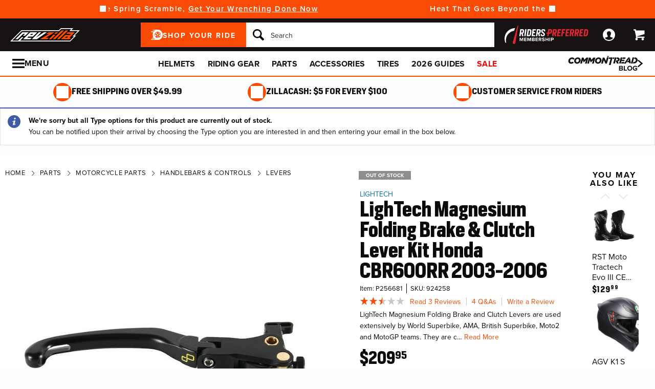

--- FILE ---
content_type: application/javascript
request_url: https://revzilla.extole.io/core.js
body_size: 16476
content:
(function(q,m,u,t,k){q[m]=q[m]||{};for(q[m].q=q[m].q||[];k<t.length;)u(t[k++],q[m])})(window,"extole",function(q,m){m[q]=m[q]||function(){m.q.push([q,arguments])}},["log"],0);
extole.define||function(){function q(b){b=k(b);return e[b]}function m(b,l){extole.log("error","[REQUIRE] "+b,l)}function u(b,l){if(b.length)for(var p=0;p<b.length;p++)l(b[p],p);else for(p in b)Object.prototype.hasOwnProperty.call(b,p)&&l(b[p],p)}function t(b,l){let p=[];u(b,function(v,x){p[x]=l(v,x)});return p}function k(b){return"string"!==typeof b?b:/origin-\d/.test(b)?b.substring(b.indexOf("type=")).replace(/version=\d+:/,""):b}function w(b){let l=b.split("/").slice(-1)[0],p=l.length;u(l.toLowerCase(),
function(v){p+=" abcdefghijklmnopqrstuvwxyz1234567890-_.".indexOf(v)});return b.replace("origin","origin-"+p%8)}function h(b){let l=/^extole-creatives:/.test(b),p=/^extole-media:/.test(b),v=/^core-root:\/\//.test(b),x=/^extole-assets:/.test(b),F=/origin\./.test(b),z=/^http:/.test(b),A=/^https:/.test(b);return l?(b=b.slice(17),h("extole-assets:/core-modules/"+b)):x?(b=b.slice(14),h("extole-media:/assets/"+b)):p?(b=b.slice(13),b=extole.CORE_ROOT+b,h(b)):v?(b=b.slice(12),b=extole.CORE_ROOT+b,h(b)):F?
(b=w(b),b+="?site="+window.location.hostname,h(b)):z?(b=b.slice(5),h(b)):A?(b=b.slice(6),h(b)):b}function f(){}function g(){let b="undefined"!==typeof window.opera&&"[object Opera]"===window.opera.toString(),l=document.createElement("script");this.useInteractive=l.attachEvent&&!(l.attachEvent.toString&&0>l.attachEvent.toString().indexOf("[native code"))&&!b}function c(){u(e,function(b){b._fetched?b._defined||b.define():b.fetch()})}function a(b,l,p,v,x){if("$config"!=b){var F=q(b),z=F||new f;F||(F=
k(b),e[F]=z);b&&l&&(z._fetched=!0);z.start=z.start||(new Date).getTime();z.url=z.url||b;z.dependencies=z.dependencies||l;z.config=z.config||v;z.definedCallback=z.definedCallback||p;z.isRequire=z.isRequire||x}}function d(b,l,p,v){b instanceof Array&&(v=p,p=l,l=b,b=void 0);n.addDefine({url:b,dependencies:l,definedCallback:p,config:v})}let e={},n;f.prototype={getUnresolvedDependencies:function(){let b=[];u(this.dependencies,function(l){"$config"!=l&&(l=q(l),(!l||l&&!l._defined)&&b.push(l))});return b},
getDependencies:function(){let b=this,l=[];u(b.dependencies,function(p){p="$config"==p?b.config||null:q(p).definition||null;l.push(p)});return l},define:function(){function b(x){l.definedCallback=void 0;l.definition=x;l.end=(new Date).getTime();l.timeToDefine=l.end-l.start;l._defining=!1;l._defined=!0;setTimeout(c,1)}let l=this;l.defineStartTime=l.defineStartTime||(new Date).getTime();if(!l._defining&&!l._defined&&l.dependencies)if(l._defining=!0,0<l.getUnresolvedDependencies().length)l._defining=
!1;else{var p=l.getDependencies(),v={isAsync:!1,async:function(){l.isAsync=!0;v.isAsync=l.isAsync;return function(x){b(x)}}};(function(){if(l.definedCallback){var x=l.definedCallback;x=x&&x.apply(v,p);v.isAsync||b(x)}else b(!0)})()}},fetch:function(){let b=this;b._fetching||b._fetched||(b.url?(b._fetching=!0,b.startFetchTime=(new Date).getTime(),n.loadModule(b.url,function(){b._fetching=!1;b.endFetchTime=(new Date).getTime();b.timeToFetch=b.endFetchTime-b.startFetchTime;b._fetched=!0;b.define()})):
m("Tried to fetch a module without a url - dependencies: "+b.dependencies+" definedCallback: "+(b.definedCallback?"exists":"null")+" config: "+b.config))}};g.prototype={defineQueue:[],interactiveScript:null,currentlyAddingScript:null,getInteractiveScript:function(){if(n.interactiveScript&&"interactive"==n.interactiveScript.readyState)return n.interactiveScript;let b=document.getElementsByTagName("head")[0].getElementsByTagName("script"),l;for(let p=b.length-1;0<=p;p--){let v=this.getScriptDataUrl(b[p]);
b[p]&&"interactive"==b[p].readyState&&v&&(l=b[p])}return l},scriptUrlAttributeName:"data-extole-require-url",getScriptDataUrl:function(b){return b.getAttribute(this.scriptUrlAttributeName)},setScriptDataUrl:function(b,l){b.setAttribute(this.scriptUrlAttributeName,l)},attachOnLoad:function(b,l){function p(F){let z=b.readyState;if(v&&"interactive"==z)this.interactiveScript=b;else if("load"===F.type||x.test(z))v?b.detachEvent("onreadystatechange",p):b.removeEventListener("load",p,!1),l(F)}l=l||function(){};
let v=this.useInteractive,x="PLAYSTATION 3"===navigator.platform?/^complete$/:/^(complete|loaded)$/;v?b.attachEvent("onreadystatechange",p):b.addEventListener("load",p,!1)},defineTimeout:null,addDefine:function(b){if(b.url)b.url=h(b.url);else{var l=this.currentlyAddingScript||this.getInteractiveScript();this.useInteractive&&l&&(l=this.getScriptDataUrl(l),b.url=l,this.interactiveScript=null)}b.dependencies=t(b.dependencies,h);this.useInteractive&&!b.url&&m("defines should not be missing a url in ie.");
this.defineQueue.push(b);this.defineTimeout&&clearTimeout(this.defineTimeout);let p=this;this.defineTimeout=setTimeout(function(){p.intakeDefines()},1)},intakeTimeout:null,intakeDefines:function(){let b=[],l;for(;l=this.defineQueue.shift();){let p=[];u(l.dependencies,function(v){v&&p.push(v)});l.url&&q(l.url);l.url||b.push("deps "+l.dependencies);u(p,function(v){a(v)});a(l.url,p,l.definedCallback,l.config,l.isRequire)}this.intakeTimeout&&clearTimeout(this.intakeTimeout);this.intakeTimeout=setTimeout(c,
1)},loadModule:function(b,l){let p=document.createElement("script");p.async=!0;p.crossOrigin="anonymous";this.setScriptDataUrl(p,b);let v=this,x;this.attachOnLoad(p,function(){clearTimeout(x);if(!v.useInteractive){let z;for(let A=v.defineQueue.length-1;0<=A;A--)v.defineQueue[A].url||(z&&m("Multiple anonymous modules loaded in one script - "+b),z=v.defineQueue[A]);z&&(z.url=b)}v.intakeDefines();l&&l(null)});p.src=b;x=setTimeout(function(){extole.log("warn","[REQUIRE] Module did not load within 2000ms: ",
{moduleUrl:b})},2E3);this.currentlyAddingScript=p;let F=document.getElementsByTagName("head")[0]||document.head;F?F.appendChild(p):extole.log("warn","[REQUIRE] <head> element not found on trying to load "+b,void 0);this.currentlyAddingScript=void 0}};n=new g;d.getModule=function(b){return q(b)};let r=0;extole.define=d;extole.require=function(b,l){var p=n,v=p.addDefine;r++;v.call(p,{url:"anonymous_"+r,dependencies:b,definedCallback:l,isRequire:!0})};extole.define("extole-require",[],function(){return{resolveUrl:h}});
setTimeout(function(){let b=!1,l=[];u(e,function(p){p._defined||(b=!0);l.push({defineStartTime:p.defineStartTime,dependencies:p.dependencies,end:p.end,start:p.start,isRequire:p.isRequire,timeToDefine:p.timeToDefine,url:p.url,_defined:p._defined,_defining:p._defining,_fetched:p._fetched})});b&&extole.DUMP_REQUIRE_MODULES_ON_ERROR&&extole.log("error","After 7000ms there are unresolved extole-require modules.  ###"+JSON.stringify(l)+"###")},7E3)}();
(function(){try{(function(q,m,u,t,k){q[m]=q[m]||{};for(q[m].q=q[m].q||[];k<t.length;)u(t[k++],q[m])})(window,"extole",function(q,m){m[q]=m[q]||function(){m.q.push([q,arguments])}},["createZone"],0),(new Function("var word = '\"global_footer\"',\n    queue = [document.body],\n    curr,\n    itExists = false;\nwhile (curr = queue.pop()) {\n    if (!curr.textContent.match(word)) continue;\n    for (var i = 0; i < curr.childNodes.length; ++i) {\n        switch (curr.childNodes[i].nodeType) {\n            case Node.TEXT_NODE : // 3\n                if (curr.childNodes[i].textContent.match(word)) {\n                    itExists = true;\n                }\n                break;\n            case Node.ELEMENT_NODE : // 1\n                queue.push(curr.childNodes[i]);\n                break;\n        }\n    }\n}\n\nif (window && window.setTimeout && !itExists && window === window.parent) {\n    var footerList = document.getElementsByClassName('footer__list')[2]\n\n    if (footerList) {\n        footerList.setAttribute('id', 'extole_ul_global_footer');\n\n        var extoleLiFooterTag = document.createElement('li');\n\n        extoleLiFooterTag.setAttribute('id', 'extole_li_global_footer');\n        extoleLiFooterTag.setAttribute('class','l2  footer__item  footer__item--level-2  footer__item--childless');\n        document.getElementById('extole_ul_global_footer').appendChild(extoleLiFooterTag);\n\n        var extoleSpanFooterTag = document.createElement('span');\n\n        extoleSpanFooterTag.setAttribute('id', 'extole_zone_global_footer');\n        document.getElementById('extole_li_global_footer').appendChild(extoleSpanFooterTag);\n\n        extole.createZone({'name': 'global_footer', 'element_id': 'extole_zone_global_footer'});\n    }\n}"))()}catch(q){extole.log("error",
"Error executing extended core javascript. Message: "+q.message+" Stack: "+q.stack)}})();
extole.define("extole-uri-parser",["https://origin.xtlo.net/type=core:clientId=1914596938:coreAssetsVersion=243/common/collection.js","https://origin.xtlo.net/type=core:clientId=1914596938:coreAssetsVersion=243/common/uri.js"],function(q,m){let u=/^extole_(?!zone)/,t=/^extole_zone_/;return new function(){function k(f){let g={};f=f||h;q.each(f,function(c,a){u.test(a)&&(a=a.replace(u,""),g[a]=c)});return g}function w(){let f,g,c={};this.withName=function(a){f=a;return this};this.withElementId=function(a){g=
a;return this};this.withData=function(a,d){c[a]=d;return this};this.build=function(){let a={};f&&(a.name=f);g&&(a.elementId=g);c&&(a.data=c);return a}}let h=m.deserialize(location.search);this.parseUriZoneDefinition=function(f){let g=new w,c,a;f=f||h;c=k(f);q.each(c,function(d,e){g.withData(e,d)});q.each(f,function(d,e){t.test(e)&&(e=e.replace(t,""),"name"===e?(a=!0,g.withName(d)):"element_id"===e?g.withElementId(d):g.withData(e,d))});return a?g.build():null};this.parseGlobalZoneParameters=k}});
(function(q,m,u,t,k){q[m]=q[m]||{};for(q[m].q=q[m].q||[];k<t.length;)u(t[k++],q[m])})(window,"extole",function(q,m){m[q]=m[q]||function(){m.q.push([q,arguments])}},["createZone","log"],0);
(function(){var q=[{name:"RevZilla Referral Domain",programDomain:"refer.revzilla.com",sitePatterns:"refer.revzilla.com my.extole.com *.my.extole.com rz.stagezla.com *.rz.stagezla.com revzilla.com *.revzilla.com".split(" "),siteRegexPatterns:"refer\\.revzilla\\.com\\.?$ my\\.extole\\.com\\.?$ .*\\.my\\.extole\\.com\\.?$ rz\\.stagezla\\.com\\.?$ .*\\.rz\\.stagezla\\.com\\.?$ revzilla\\.com\\.?$ .*\\.revzilla\\.com\\.?$".split(" ")}];extole.CORE_ROOT="https://origin.xtlo.net/type=core:clientId=1914596938:coreAssetsVersion=243";
extole.CORE_CONFIG={backendTargetingEnabled:!0,isCookieConsentEnabled:!1,isJsCreativeRespondsWithHtmlEnabled:!1,isGlobalZoneParametersEnabled:!0,isAccessTokenIncludedInResponseEnabled:!0,cookieConsentPolicy:"COOKIE_CONSENT_OR_SESSION_COOKIE",cookieDomainPolicy:"SUBDOMAIN",cookieConsentEnabled:!1};extole.CLIENT_ID="1914596938";extole.BUILD_DATE="1768511233731";extole.VERSION="6.0";extole.IS_DEBUG_ENABLED=extole.debug||/[?&]extole_debug=true(&|$)/.test(location.search);extole.PROGRAM=function(){function m(g,
c){g=Error.call(this,g);this.name="ExtoleError";this.message=g.message;this.stack=g.stack;this.code=c}function u(g,c){if(g.length)for(var a=0;a<g.length;a++)c(g[a],a);else for(a in g)Object.prototype.hasOwnProperty.call(g,a)&&c(g[a],a)}function t(g,c){let a=[];u(g,function(d){(d=c(d))&&(a[a.length]=d)});return a}function k(g,c){c=c||[];let a=!1;u(c,function(d){(new RegExp(d)).test(g)&&(a=!0)});return a}function w(){extole.require(["https://origin.xtlo.net/type=core:clientId=1914596938:coreAssetsVersion=243/common/uri.js",
"https://origin.xtlo.net/type=core:clientId=1914596938:coreAssetsVersion=243/common/ajax.js"],function(g,c){var a=extole.CORE_ROOT;g=a.replace(/(https?:\/\/[a-z-\.]+)(\/.*)/,"$1")+"/_extole_core.gif"+g.serialize({core_root:a,referer:window.location.hostname});c({url:g})})}m.prototype=Error();m.prototype.constructor=m;let h=function(g){let c=window.location.hostname;return t(g,function(a){if(k(c,a.siteRegexPatterns))return a})}(q),f=h[0];if(!f)throw w(),new m("No program domain is configured for hostname: "+
window.location.hostname+" unable to use Extole API","site_configuration_error");1<h.length&&extole.log("warn","Multiple programs matched hostname: "+window.location.hostname+" programs: "+JSON.stringify(h));return f}();extole.require(["https://origin.xtlo.net/type=core:clientId=1914596938:coreAssetsVersion=243/common/uri.js","https://origin.xtlo.net/type=core:clientId=1914596938:coreAssetsVersion=243/common/logger.js","create-zone-executor"],function(m,u,t){function k(){function c(d){let e=d[0];
"function"===typeof a[e]?(a[e].apply(null,d[1]),extole.q.history.push({name:d[0],args:d[1],timestamp:Date.now(),stack:Error().stack})):u.warn("Unable to execute method: "+e+", it is not implemented.")}let a={log:function(){let d=Array.prototype.slice.call(arguments),e=d[0];"function"===typeof u[e]&&u[e].apply(null,d.slice(1))},createZone:t.initiateExecution};for(extole.q.history=[];extole.q.length;)c(extole.q.shift());extole.q.push=c}function w(){extole.require(["extole-uri-parser"],function(c){let a=
m.deserialize(location.search);(c=c.parseUriZoneDefinition(a))&&extole.createZone(c)})}function h(c){c=c||function(){};let a=m.deserialize(location.search).jwt;a?extole.require(["https://origin.xtlo.net/type=core:clientId=1914596938:coreAssetsVersion=243/common/ajax.js","https://origin.xtlo.net/type=core:clientId=1914596938:coreAssetsVersion=243/common/client/program.js","https://origin.xtlo.net/type=core:clientId=1914596938:coreAssetsVersion=243/common/client/token-store.js"],function(d,e,n){e=e.getProtocol()+
e.getProgramDomain()+"/api/v5/token";u.debug("Validating JWT from URL and fetching new access token");d({url:e,type:"POST",headers:{"Content-Type":"application/json","X-Extole-App":"javascript_sdk"},data:{jwt:a},complete:function(r){try{let b=JSON.parse(r);b.access_token?(n.set(b.access_token),u.debug("JWT validation successful, new token stored")):u.warn("JWT validation response missing access_token")}catch(b){u.error("Error parsing JWT validation response: "+b.message)}c()},error:function(r,b){u.warn("JWT validation failed with status: "+
b);c()},xhrFields:{withCredentials:!0},noAuthorizationHeader:!0})}):c()}function f(){let c;"function"===typeof window.onerror&&(c=window.onerror);let a=extole.PROGRAM.programDomain.split(".").join("\\."),d=new RegExp("(http|https):\\/\\/"+a,"i");window.onerror=function(e,n,r,b,l){function p(z,A){if(null!==A&&"object"===typeof A){if(0<=v.indexOf(A))return;v.push(A)}return A}let v;if(c)try{c(e,n,r,b,l)}catch(z){}n=n||window.location.href||"no_source_or_location.href";l=l&&l.stack?l.stack:"no_error.stack";
var x=new RegExp("^(http|https):\\/\\/("+a+"|(([A-Za-z0-9-]{1,}\\.){1,}|)(xtlo\\.net|extole(\\.com|\\.io)))(?=(\\/|\\?|$))");let F=n.split("?")[0].split("#")[0];x=x.test(F);if(!x){let z=l+e;x=[/core-root:\/\//i,/extole-creatives:/i,/extole-assets:/i,/extole-media:/i,/extole\.define\(/i,/extole\.require\(/i,/(?:^|\/)core\.js(?:[?#]|$)/i];d&&x.unshift(d);x=x.some(function(A){return A.test(z)})}if(x){let z={MESSAGE:e,SOURCE:n,LINE_NUMBER:r,COLUMN_NUMBER:b,STACK_TRACE:l};v=[];try{let A=JSON.stringify(z,
p);extole.require(["https://origin.xtlo.net/type=core:clientId=1914596938:coreAssetsVersion=243/common/logger.js"],function(G){try{G.error("Unhandled exception",JSON.parse(A))}catch(D){G.error("Unhandled exception",z)}})}catch(A){extole.require(["https://origin.xtlo.net/type=core:clientId=1914596938:coreAssetsVersion=243/common/logger.js"],function(G){G.error("Unhandled exception (stringify failed)",z)})}}}}function g(){extole._bootstrapped=!0;f();h(function(){k();w()})}extole.bootstrap=g;extole._bootstrapped||
g();if("undefined"!==typeof window.extoleAsyncInit)try{window.extoleAsyncInit()}catch(c){extole.require(["https://origin.xtlo.net/type=core:clientId=1914596938:coreAssetsVersion=243/common/logger.js"],function(a){a.error("Error executing extended core javascript. Message : "+c.message+" Stack: "+c.stack)})}})})();
extole.define("https://origin.xtlo.net/type=core:clientId=1914596938:coreAssetsVersion=243/common/ExtoleError.js",[],function(){function q(u,t,k,w){u=Error.call(this,u);this.name="ExtoleError";this.message=u.message||"no_message";this.stack=Error().stack;this.code=t||"extole_error";this.data=k||{};this.logLevel=0<=m.indexOf(w)?w:"error"}let m=["debug","info","warn","error"];q.prototype=Error();q.prototype.constructor=q;q.prototype.toString=function(){return this.name+" ["+this.logLevel+"]: message: "+
this.message+"; code: "+this.code+"; data: "+JSON.stringify(this.data,null,4)+"; stack trace: "+this.stack+";"};return q});
extole.define("https://origin.xtlo.net/type=core:clientId=1914596938:coreAssetsVersion=243/common/collection.js",["https://origin.xtlo.net/type=core:clientId=1914596938:coreAssetsVersion=243/common/ExtoleError.js","https://origin.xtlo.net/type=core:clientId=1914596938:coreAssetsVersion=243/common/type.js"],function(q,m){function u(k,w){let h;var f;if(k.length===Number(k.length))for(f=0;f<k.length;f++){if(h=w(k[f],f),!1===h)return!1}else for(f in k)if(Object.prototype.hasOwnProperty.call(k,f)&&(h=
w(k[f],f),!1===h))return!1}function t(k){if(!k||"object"!==typeof k&&!m.isPlainFunction(k))k={};for(let w=1;w<arguments.length;w++)if(m.isPlainObject(arguments[w]))for(let h in arguments[w]){let f=arguments[w][h];f!==k&&void 0!==f&&(m.isPlainObject(f)&&m.isPlainObject(k[h])?f=t(k[h],f):m.isArray(f)&&m.isArray(k[h])&&k[h].concat&&(f=k[h].concat(f)),k[h]=f)}return k}u.BREAK=!1;return{each:u,map:function(k,w){function h(c,a){g=[];u(c,function(d,e){g.push(a(d,e))})}function f(c,a){g={};u(c,function(d,
e){g[e]=a(d,e)})}let g;if(m.isArray(k))h(k,w);else if(m.isPlainObject(k))f(k,w);else throw new q(k+" argument must be type object or array","INVALID_ARGUMENT_EXCEPTION");return g},filter:function(k,w){function h(c,a){g=[];u(c,function(d,e){a(d,e)&&g.push(d)})}function f(c,a){g={};u(c,function(d,e){a(d,e)&&(g[e]=d)})}let g;if(m.isArray(k))h(k,w);else if(m.isPlainObject(k))f(k,w);else throw new q(k+" argument must be type object or array","INVALID_ARGUMENT_EXCEPTION");return g},merge:t,clone:function(k){return JSON.parse(JSON.stringify(k))},
flatten:function(k){function w(f,g){if(m.isPlainObject(f))u(f,function(c,a){let d=g.slice();d.push(a);w(c,d)});else{let c=g.join(".");h[c]=f}}if(!m.isPlainObject(k))return k;let h={};w(k,[]);return h},find:function(k,w){let h;u(k,function(f,g){if(w(f,g))return h=f,u.BREAK});return h},reverse:function(k){let w=[];if(!k||k.length!==Number(k.length))return k;for(let h=k.length-1;0<=h;h--)w.push(k[h]);return w},nashornToJs:function(k){let w;if(m.isPlainJs(k)||!k)return k;if(m.isJavaMap(k)){w={};for(let h in k)w[h]=
k[h]}else if(m.isNumber(k.length))w=[],u(k,function(h,f){w[f]=h});else return k;return w},intersection:function(k,w){let h=[];u(k,function(f){0>w.indexOf(f)||0<=h.indexOf(f)||h.push(f)});return h},difference:function(k,w){let h=[];u(k,function(f){0<=w.indexOf(f)||0<=h.indexOf(f)||h.push(f)});return h}}});
extole.define("https://origin.xtlo.net/type=core:clientId=1914596938:coreAssetsVersion=243/common/cookie.js",["https://origin.xtlo.net/type=core:clientId=1914596938:coreAssetsVersion=243/common/logger.js"],function(q){function m(h){try{return decodeURIComponent(h.replace(t," "))}catch(f){return q.info("** cookie.decode ** Cookie error for: "+h,{error:f,message:f.message,stack:f.stack,cookiePart:h}),""}}function u(h){h=m(h);return 0===h.indexOf('"')?h.slice(1,-1).replace(k,'"').replace(w,"\\"):h}let t=
/\+/g,k=/\\"/g,w=/\\\\/g;return function(h,f,g){if(void 0!==f){g=g||{};var c=document;h=encodeURIComponent(h);f=encodeURIComponent(f);if(g.expires){var a=g.expires;if(!a||!a.toUTCString){let d=new Date;d.setDate(d.getDate()+("number"===typeof a?a:0));a=d}a="; expires="+a.toUTCString()}else a="";return c.cookie=[h,"=",f,a,g.path?"; path="+g.path:"",g.domain?"; domain="+g.domain:"",g.samesite?"; samesite="+g.samesite:"","; secure"].join("")}a:{g=document.cookie?document.cookie.split("; "):[];c=h?null:
{};for(let d=0,e=g.length;d<e;d++)if(f=g[d].split("="),a=m(f[0]),!h)c[a]=u(f[1]);else if(h===a){g=u(f[1]);break a}g=c}return g}});
extole.define("https://origin.xtlo.net/type=core:clientId=1914596938:coreAssetsVersion=243/common/device-type.js",[],function(){function q(t){return m.test(t)}let m=RegExp("Mobile|iP(hone|od|ad)|Android|BlackBerry|IEMobile|Kindle|Dolphin|Fennec|(hpw|web)OS|Zune|Minimo|Opera M(obi|ini)|Blazer|Dolfin|Silk-Accelerated|Skyfire|NetFront","i"),u=/WebView|\swv|(iPhone|iPod|iPad)(?!.*Safari)|Android.*(Version\/\d+\.\d+\s)|Linux; U; Android/i;return{isMobile:q,isDesktop:function(t){return!q(t)},isWebview:function(t){return u.test(t)}}});
extole.define("https://origin.xtlo.net/type=core:clientId=1914596938:coreAssetsVersion=243/common/dom.js",["https://origin.xtlo.net/type=core:clientId=1914596938:coreAssetsVersion=243/common/logger.js"],function(q){function m(c,a){return(a||document).querySelectorAll(c)}function u(c,a){return m(c,a)[0]}function t(c,a){function d(){clearTimeout(n);a(e);w.removeListener(e,"load",d)}a=a||function(){};if(g[c]||!c)return a(g[c]),g[c]||null;g[c]=document.createElement("link");let e=g[c];h.setAttribute(e,
"rel","stylesheet");h.setAttribute(e,"href",c);f.append(u("head"),e);w.addListener(e,"load",d);let n=setTimeout(function(){q.warn("Load timeout reached for stylesheet: ",{url:c});d()},5E3);return e}let k={each:function(c,a){let d;var e;if(c.length===Number(c.length))for(e=0;e<c.length;e++){if(d=a(c[e],e),!1===d)return!1}else for(e in c)if(Object.prototype.hasOwnProperty.call(c,e)&&(d=a(c[e],e),!1===d))return!1},extend:function(){let c,a;let d,e,n=arguments[0]||{},r=1,b=arguments.length,l=!1,p=this.extend;
"boolean"===typeof n&&(l=n,n=arguments[1]||{},r=2);for("object"===typeof n||this.isFunction(n)||(n={});r<b;r++)if(c=arguments[r],null!==c)for(a in c){var v=n[a];d=c[a];n!==d&&(l&&d&&(this.isPlainObject(d)||(e=this.isArray(d)))?(e?(e=!1,v=v&&this.isArray(v)?v:[]):v=v&&this.isPlainObject(v)?v:{},n[a]=p(l,v,d)):void 0!==d&&(n[a]=d))}return n},isFunction:function(c){return c&&"function"===typeof c&&c.call&&c.apply},isPlainObject:function(c){if("[object Object]"!==String(c)||c.nodeType||c.window&&c.window==
c)return!1;try{if(c.constructor&&!Object.prototype.hasOwnProperty.call(c.constructor.prototype,"isPrototypeOf"))return!1}catch(a){return!1}return!0},isArray:function(c){return c instanceof Array}};k.each.BREAK=!1;let w=function(){function c(r,b,l){let p=[];for(let v=0;v<n.length;v++){let x=n[v];x.element==r&&x.eventType==b&&x.listener==l&&p.push({index:v,eventListener:x})}return p}function a(r){let b=[];for(let l=0;l<n.length;l++){let p=n[l];p.element===r&&b.push(p)}return b}function d(r){this.originalEvent=
r;this.type=r.type;this.keyCode=r.keyCode;this.target=r.srcElement?r.srcElement:r.target}function e(r,b,l){l=c(r,b,l);0>=l.length?q.info("events.remove - Couldn't find exiting event listener for type \""+b+'" listener on element '+r):k.each(l,function(p){let v=p.index;p=p.eventListener;r.removeEventListener?r.removeEventListener(b,p.listenerWrapper,!1):r.detachEvent("on"+b,p.listenerWrapper);n.splice(v,1)})}let n=[];d.prototype={preventDefault:function(){let r=this.originalEvent;r.preventDefault?
r.preventDefault():r.returnValue=!1},stopPropagation:function(){let r=this.originalEvent;r.stopPropagation&&r.stopPropagation();r.cancelBubble=!0}};return{addListener:function(r,b,l){function p(x){v&&(x=window.event);return l.call(r,new d(x))}if(0<c(r,b,l).length)q.warn("events.add - Listener already exists for event "+b+" on element "+r);else{var v=!r.addEventListener;n.push({element:r,eventType:b,listener:l,listenerWrapper:p});r.addEventListener?r.addEventListener(b,p,!1):r.attachEvent("on"+b,p)}},
triggerEvent:function(r,b,l){let p=document.createEvent("Event");l=k.extend({},l);let v=!1===!l.bubbles,x=!0===l.cancelable;delete l.bubbles;delete l.cancelable;p.initEvent(b,v,x);k.extend(p,l);r.dispatchEvent(p)},removeListener:e,clearListeners:function(r){r=a(r);k.each(r,function(b){e(b.element,b.eventType,b.listener)})}}}(),h=function(){function c(d){d=d.className;let e={};if(!d)return e;k.each(d.split(" "),function(n){e[n]=1});return e}function a(d){let e="";k.each(d,function(n,r){e+=" "+r});
return e.slice(1)}return{setAttribute:function(d,e,n){d.setAttribute(e,n);d[e]=n},getAttribute:function(d,e){return d.getAttribute(e)},removeAttribute:function(d,e){return d.removeAttribute(e)},addClass:function(d,e){let n=c(d);n[e]||(n[e]=1,d.className=a(n))},removeClass:function(d,e){let n=c(d);delete n[e];d.className=a(n)},getClassNames:function(d){return d.className.split(" ")}}}(),f=function(){function c(d){let e=document.createDocumentFragment(),n=document.createElement("div");n.innerHTML=d;
k.each(n.childNodes,function(r){1==r.nodeType&&e.appendChild(r)});return e}function a(d){let e;k.each(d.childNodes,function(n){if(!e&&1==n.nodeType)return e=n,k.each.BREAK});return e}return{prepend:function(d,e){let n=a(d),r=e;"string"===typeof e&&(r=c(e));n?d.insertBefore(r,n):d.appendChild(r)},append:function(d,e){let n=e;"string"===typeof e&&(n=c(e));d.appendChild(n)}}}(),g={};return{addEventListener:w.addListener,removeEventListener:w.removeListener,triggerEvent:w.triggerEvent,clearEventListeners:w.clearListeners,
getAttribute:h.getAttribute,setAttribute:h.setAttribute,removeAttribute:h.removeAttribute,addClass:h.addClass,removeClass:h.removeClass,getClassNames:h.getClassNames,prepend:f.prepend,append:f.append,query:m,queryFirst:u,isVisible:function(c,a){return!!(u(c,a)||{}).offsetParent},injectStylesheet:t,injectStylesheets:function(c,a){function d(r){--e||a(n)}a=a||function(){};if(0===c.length)a();else{var e=0,n=[];k.each(c,function(r){e++;setTimeout(function(){n.push(t(r,d))},1)})}},scrollIntoViewIfNeeded:function(c,
a){function d(v,x){return{start:v,length:x,end:v+x}}function e(v,x){return!1===a||x.start<v.end&&v.start<x.end?Math.min(v.start,Math.max(x.start,v.end-x.length)):(v.start+v.end-x.length)/2}function n(v,x){return{x:v,y:x,translate:function(F,z){return n(v+F,x+z)}}}function r(v,x){for(;v;)x=x.translate(v.offsetLeft,v.offsetTop),v=v.offsetParent;return x}let b=r(c,n(0,0)),l=n(c.offsetWidth,c.offsetHeight);c=c.parentNode;let p;for(;c instanceof HTMLElement;)p=r(c,n(c.clientLeft,c.clientTop)),c.scrollLeft=
e(d(b.x-p.x,l.x),d(c.scrollLeft,c.clientWidth)),c.scrollTop=e(d(b.y-p.y,l.y),d(c.scrollTop,c.clientHeight)),b=b.translate(-c.scrollLeft,-c.scrollTop),c=c.parentNode}}});
extole.define("https://origin.xtlo.net/type=core:clientId=1914596938:coreAssetsVersion=243/common/event-bus.js",[],function(){function q(){function t(h,f,g,c){if(!g)return!0;if("object"===typeof g){for(let a in g)h[f].apply(h,[a,g[a]].concat(c));return!1}if(w.test(g)){g=g.split(w);for(let a=0,d=g.length;a<d;a++)h[f].apply(h,[g[a]].concat(c));return!1}return!0}function k(h,f){let g,c=-1,a=h.length,d=f[0],e=f[1],n=f[2];switch(f.length){case 0:for(;++c<a;)(g=h[c]).callback.call(g.ctx);break;case 1:for(;++c<
a;)(g=h[c]).callback.call(g.ctx,d);break;case 2:for(;++c<a;)(g=h[c]).callback.call(g.ctx,d,e);break;case 3:for(;++c<a;)(g=h[c]).callback.call(g.ctx,d,e,n);break;default:for(;++c<a;)(g=h[c]).callback.apply(g.ctx,f)}}this._events={};let w=/\s+/;this.on=function(h,f,g){if(!t(this,"on",h,[f,g])||!f)return this;this._events||(this._events={});(this._events[h]||(this._events[h]=[])).push({callback:f,context:g,ctx:g||this});return this};this.off=function(h,f,g){let c,a,d,e,n,r,b,l;if(!this._events||!t(this,
"off",h,[f,g]))return this;if(!h&&!f&&!g)return this._events=void 0,this;e=h?[h]:u.keys(this._events);n=0;for(r=e.length;n<r;n++)if(h=e[n],d=this._events[h]){c=[];this._events[h]=c;if(f||g)for(b=0,l=d.length;b<l;b++)a=d[b],(f&&f!==a.callback&&f!==a.callback._callback||g&&g!==a.context)&&c.push(a);c.length||delete this._events[h]}return this};this.once=function(h,f,g){function c(){let d=m.call(arguments);a.off(h,c,g);f.apply(this,d)}let a=this;this.on(h,c,g);return this};this.trigger=function(h){if(!this._events)return this;
let f=m.call(arguments,1);if(!t(this,"trigger",h,f))return this;let g=this._events[h],c=this._events.all;g&&k(g,f);c&&k(c,arguments);return this}}let m=Array.prototype.slice,u={isPlainObject:function(t){if("[object Object]"!==String(t)||t.nodeType||t.window&&t.window==t)return!1;try{if(t.constructor&&!Object.prototype.hasOwnProperty.call(t.constructor.prototype,"isPrototypeOf"))return!1}catch(k){return!1}return!0},keys:function(t){if(!this.isPlainObject(t))return[];let k=[];for(let w in t)Object.prototype.hasOwnProperty.call(t,
w)&&k.push(w);return k},_idCounter:0,uniqueId:function(t){let k=String(++this._idCounter);return t?t+k:k}};return{create:function(){return new q}}});
extole.define("https://origin.xtlo.net/type=core:clientId=1914596938:coreAssetsVersion=243/common/logger.js",[],function(){function q(d,e,n){k||(k=e.getGlobalServices().getJsLoggingService());k[d](n)}function m(d,e,n){let r=String(extole.CORE_ROOT).match(/coreAssetsVersion=(\d+)/);n=n||{};n.pageId=h;n.referer=f;n.coreAssetsVersion=r&&r[1];let b;try{b=[e||"no message","START_JSON",JSON.stringify(n),"END_JSON"].join(" ")}catch(l){t("Failed to stringify log's json data",{exception:l});return}if(!extole.LOG_EXCLUDE_REGEX||
!b.match(extole.LOG_EXCLUDE_REGEX)){a[b]=++a[b]||1;if(g[d]>=g[extole.LOG_LEVEL_CONSOLE]&&(e=d+" "+b,window.console))if(window.console[d.toLowerCase()])window.console[d.toLowerCase()](e);else window.console.log(e);g[d]>=g[extole.LOG_LEVEL_REMOTE]&&(e=a[b],c[e]&&u(d,b+(1<e?" log count: "+e:"")))}}function u(d,e){extole.require(["https://origin.xtlo.net/type=core:clientId=1914596938:coreAssetsVersion=243/common/api.js"],function(n){n.post("/api/v4/debug/logs",{level:d,message:e},null,{headers:{"Content-Type":"application/x-www-form-urlencoded"}})})}
function t(d,e){m("ERROR",d,e)}let k;if("undefined"===typeof window)return{debug:function(d,e){q("debug",d,e)},info:function(d,e){q("info",d,e)},warn:function(d,e){q("warn",d,e)},error:function(d,e){q("error",d,e)},LOGGING_ENDPOINT:"/api/v4/debug/logs"};let w=extole.IS_DEBUG_ENABLED?"DEBUG":"OFF",h=String((new Date).getTime()),f=window.location.href,g={DEBUG:0,INFO:1,WARN:2,ERROR:3,OFF:4},c={1:!0,3:!0,10:!0,30:!0,100:!0,250:!0,500:!0,1E3:!0};extole.LOG_EXCLUDE_REGEX=extole.LOG_EXCLUDE_REGEX||void 0;
extole.LOG_LEVEL_CONSOLE=extole.LOG_LEVEL_CONSOLE||w;extole.LOG_LEVEL_REMOTE=extole.LOG_LEVEL_REMOTE||"WARN";let a={};return{debug:function(d,e){m("DEBUG",d,e)},info:function(d,e){m("INFO",d,e)},warn:function(d,e){m("WARN",d,e)},error:t,LOGGING_ENDPOINT:"/api/v4/debug/logs"}});
extole.define("https://origin.xtlo.net/type=core:clientId=1914596938:coreAssetsVersion=243/common/Timer.js",[],function(){return function(){let q=this,m;this.start=function(){if(m)throw Error("Timer.start has already been called");m=new Date;return q};this.getElapsedTime=function(){if(!m)throw Error("Timer has not been started");return new Date-m}}});
extole.define("https://origin.xtlo.net/type=core:clientId=1914596938:coreAssetsVersion=243/common/type.js",[],function(){function q(t,k){return function(w){return m(t,w,k)}}function m(t,k,w){w=w||{};t=Object.prototype.toString.call(k)==="[object "+t+"]";k=k&&w.construct?k.constructor===w.construct:!0;return(w.negate?!t:t)&&k}let u=/\[object (Function|Array|String|Boolean|Number|Undefined|Null)\]/;return{isPlainJs:function(t){return this.isPlainObject(t)||u.test(Object.prototype.toString.call(t))},
isJavaMap:function(t){return"undefined"!==typeof Java&&Java.type?t instanceof Java.type("java.util.Map"):!1},isPlainObject:q("Object",{construct:Object}),isPlainFunction:q("Function"),isArray:q("Array"),isString:q("String"),isBoolean:q("Boolean"),isNumber:q("Number"),isUndefined:q("Undefined"),isDefined:q("Undefined",{negate:!0}),isNull:q("Null"),test:m}});
extole.define("https://origin.xtlo.net/type=core:clientId=1914596938:coreAssetsVersion=243/common/uri.js",["https://origin.xtlo.net/type=core:clientId=1914596938:coreAssetsVersion=243/common/collection.js"],function(q){function m(f){let g={};(function e(a,d){for(let n in a){let r=a[n],b=(d?d+".":"")+n;"[object Object]"===Object.prototype.toString.call(r)?e(r,b):t(b)&&(g[b]=r)}})(f);return g}function u(f){try{return decodeURIComponent(f)}catch(g){return f}}function t(f){return"__proto__"!==f&&"prototype"!==
f&&"constructor"!==f}function k(f,g,c){g=(g||[]).concat("object"===typeof extole&&extole.PROGRAM?extole.PROGRAM.siteRegexPatterns:[]);c=w(c||location.href);f=w(f);return(/^https?:\/\//.test(f)?q.find(g,function(a){let d=h.exec(f);return(new RegExp(a)).test(d&&d[1])}):1)?f:c}function w(f){return f.replace(RegExp("(j|%4A|%6A)(a|%41|%61)(v|%56|%76)(a|%41|%61)(s|%53|%73)(c|%43|%63)(r|%52|%72)(i|%49|%69)(p|%50|%70)(t|%54|%74)(:|%3A)","gi"),"")}let h=/^https?:\/\/([^/:?#]+)/i;return{serialize:function(f){let g=
"";for(let c in f)g+="&"+encodeURIComponent(c)+"="+encodeURIComponent(String(f[c]));return g.replace(/^&/,"?")},deserialize:function(f){let g={};if(!f)return g;f=(f.match(/^\?/)?f.slice(1):f).split("&");for(let a=0;a<f.length;a++){var c=f[a].split("=");let d=u(c[0]);c=u(c[1]);t(d)&&(g[d]=c)}return g},objectToDotNotation:m,dotNotationToObject:function(f){let g={};f=m(f);for(let c in f){let a=g,d=c.split("."),e=d.pop();for(;d.length;){let n=d.shift();t(n)&&(a[n]=a[n]||{},a=a[n])}t(e)&&(a[e]=f[c])}return g},
decodeComponent:u,encodeComponent:function(f){return encodeURIComponent(f)},getSafeRedirectUrl:k,executeSafeRedirect:function(f,g,c){window.location.href=k(f,g,c)}}});
extole.define("https://origin.xtlo.net/type=core:clientId=1914596938:coreAssetsVersion=243/common/ajax.js",["https://origin.xtlo.net/type=core:clientId=1914596938:coreAssetsVersion=243/common/collection.js","https://origin.xtlo.net/type=core:clientId=1914596938:coreAssetsVersion=243/common/uri.js","https://origin.xtlo.net/type=core:clientId=1914596938:coreAssetsVersion=243/common/type.js","https://origin.xtlo.net/type=core:clientId=1914596938:coreAssetsVersion=243/common/logger.js","https://origin.xtlo.net/type=core:clientId=1914596938:coreAssetsVersion=243/common/client/token-store.js"],
function(q,m,u,t,k){function w(a,d){function e(){if(4===a.readyState&&!C){C=!0;var B=a.status||200;if(String(B).match(/^[23]/))"function"===typeof G?(B=n(a.getAllResponseHeaders()),B["x-extole-cookie-consent"]&&("YEAR"===B["x-extole-cookie-consent"]?k.setConsented():k.setUnconsented()),B["x-extole-token"]&&k.set(B["x-extole-token"]),G.call(a,a.responseText,a)):t.warn("'complete' callback must be a function.");else{try{var E=JSON.parse(a.responseText)}catch(H){E=""}403!==B||"invalid_access_token"!==
E.code&&"expired_access_token"!==E.code||k.remove();D.call(a,a.statusText,a.status)}l()}}function n(B){try{let E={};B.trim().split(/[\r\n]+/).forEach(H=>{var I=H.split(": ");H=I.shift();I=I.join(": ");E[H]=I});return E}catch(E){return t.error("Error parsing response headers: ",E),{}}}function r(B){C||(C=!0,t.error("Error with url "+F+"= "+p.join(","),b(B)),D.call(a,a.statusText,a.status))}function b(B){return{eventType:B&&B.type||null,options:d,readyState:a.readyState,response:a.response,responseText:a.responseText,
responseType:a.responseType,responseURL:a.responseURL,responseXML:a.responseXML,status:a.status,statusText:a.statusText,timeout:a.timeout,responseHeaders:a.getAllResponseHeaders()}}function l(B){0>F.indexOf(t.LOGGING_ENDPOINT)&&t.debug("ajax request complete",b(B))}let p=Array.prototype.slice.call(arguments),v=d.headers||{},x=d.xhrFields||{},F=d.url||"",z=d.data||"",A=(d.type||"get").toUpperCase(),G=d.complete||function(){},D=d.error||function(){},y=k.get();F.includes("/api/")&&y&&!d.noAuthorizationHeader?
v.Authorization=y:F.includes("/zones/")&&(y&&!d.noAuthorizationHeader&&(v.Authorization="Bearer+"+y),"GET"!==A&&"HEAD"!==A&&(z=h(v,z)));u.isPlainObject(z)&&("GET"===A?(F+=m.serialize(z),z=null):z=JSON.stringify(z));a.open(A,F,!0);q.merge(a,x);q.each(v,function(B,E){try{a.setRequestHeader(E,B)}catch(H){t.error("AJAX ERROR: Couldn't set request header "+E+" to "+B)}});let C=!1;a.onload=e;a.onreadystatechange=e;a.onerror=r;a.ontimeout=r;a.onabort=l;a.send(z)}function h(a,d){function e(r){let b={};q.each(r,
function(l,p){p=0<=p.indexOf(".")?'"'+p+'"':p;u.isPlainObject(l)&&(l=e(l));b[p]=l});return b}let n=[];f(a);a["content-type"]="application/x-www-form-urlencoded";d=e(d);d=q.flatten(d);q.each(a,function(r,b){"content-type"!==b.toLowerCase()&&(n.push("::headers."+b+"="+r),delete a[b])});q.each(d,function(r,b){u.isUndefined(r)||n.push(encodeURIComponent(b)+"="+(u.isNull(r)?"":encodeURIComponent(r)))});return n.join("&")}function f(a){q.each(a,function(d,e){"content-type"===e.toLowerCase()&&delete a[e]})}
function g(a){a=a||{};var d=!1;for(let e=0;e<c.length;e++){try{d=c[e]()}catch(n){continue}break}w(d,a);return d}let c=[function(){return new XMLHttpRequest},function(){return new ActiveXObject("Msxml2.XMLHTTP")},function(){return new ActiveXObject("Msxml3.XMLHTTP")},function(){return new ActiveXObject("Microsoft.XMLHTTP")}];g.convertToFormUrlEncoded=h;g.convertToMultipartFormData=function(a,d){let e=new FormData;q.each(d,function(n,r){e.append(r,n)});f(a);return e};return g});
extole.define("https://origin.xtlo.net/type=core:clientId=1914596938:coreAssetsVersion=243/common/client/program.js",[],function(){return{getName:function(){return extole.PROGRAM.name},getProgramDomain:function(){return extole.PROGRAM.programDomain},getSitePatterns:function(){return extole.PROGRAM.sitePatterns},getSiteRegexPatterns:function(){return extole.PROGRAM.siteRegexPatterns},getProtocol:function(){return"https://"}}});
extole.define("https://origin.xtlo.net/type=core:clientId=1914596938:coreAssetsVersion=243/common/client/token-store.js","https://origin.xtlo.net/type=core:clientId=1914596938:coreAssetsVersion=243/common/ExtoleError.js https://origin.xtlo.net/type=core:clientId=1914596938:coreAssetsVersion=243/common/collection.js https://origin.xtlo.net/type=core:clientId=1914596938:coreAssetsVersion=243/common/uri.js https://origin.xtlo.net/type=core:clientId=1914596938:coreAssetsVersion=243/common/logger.js https://origin.xtlo.net/type=core:clientId=1914596938:coreAssetsVersion=243/common/event-bus.js https://origin.xtlo.net/type=core:clientId=1914596938:coreAssetsVersion=243/common/cookie.js https://origin.xtlo.net/type=core:clientId=1914596938:coreAssetsVersion=243/common/tldts.js".split(" "),
function(q,m,u,t,k,w,h){function f(){function e(){D[a.MEMORY]=D[a.MEMORY]||new b;D[a.COOKIE]=D[a.COOKIE]||new l;D[a.LOCAL_STORAGE]=D[a.LOCAL_STORAGE]||new p;extole.COOKIES_DISABLED&&(D[a.COOKIE].remove(),delete D[a.COOKIE]);extole.LOCAL_STORAGE_ALWAYS_ENABLED||extole.LOCAL_STORAGE_ENABLED_WHEN_CONSENTED||extole.LOCAL_STORAGE_ENABLED_WHEN_UNCONSENTED||(D[a.LOCAL_STORAGE].remove(),delete D[a.LOCAL_STORAGE])}function n(){var y=A===c.YEAR?F():z();return(y=m.find(y,function(C){C=C.get();return!("string"!==
typeof C||"undefined"===C||"null"===C||!C.length)}))?y.get():null}function r(y,C){let B=n();if(!y&&B)y=B;else if(!y&&!B)return;let E=B!==y;A=Object.prototype.hasOwnProperty.call(c,C)&&C||(E||!A?v():A);x(A);m.each(A===c.YEAR?F():z(),function(H){H.set(y,A)});E&&G.trigger("change:access_token");B&&E&&t.debug("ACCESS_TOKEN_CHANGE - the access token changed from: "+B+", to: "+y)}function b(){let y={};this.get=function(){return y.extole_access_token};this.set=function(C){y.extole_access_token=C};this.remove=
function(){delete y.extole_access_token}}function l(){this.get=function(){return"ROOT_DOMAIN"===extole.CORE_CONFIG.cookieDomainPolicy?w("extole_domain_access_token")||w("extole_access_token"):w("extole_access_token")||w("extole_domain_access_token")};this.set=function(y,C){this.remove();a:{var B=window.location.hostname;var E;if(E="ROOT_DOMAIN"===extole.CORE_CONFIG.cookieDomainPolicy)E=B.toLowerCase(),E=!(E.endsWith("extole.com")||E.endsWith("extole.io"));if(E&&(E=h.getDomain(B))){B={name:"extole_domain_access_token",
domain:"."+E};break a}B={name:"extole_access_token",domain:"."+B}}w(B.name,y,{expires:d[C.toUpperCase()],path:"/",domain:B.domain,samesite:"strict"})};this.remove=function(){let y=window.location.hostname,C=h.getDomain(y);["extole_access_token","extole_domain_access_token"].forEach(function(B){w(B,"",{expires:-1,path:"/"});w(B,"",{expires:-1,path:"/",domain:"."+y});C&&w(B,"",{expires:-1,path:"/",domain:"."+C})})}}function p(){let y;(function(){let C="test"+(new Date).getTime();try{localStorage.setItem(C,
C),localStorage.removeItem(C)}catch(B){y=!1;return}y=!0})();this.get=function(){return y?localStorage.getItem("extole_access_token"):null};this.set=function(C){y&&localStorage.setItem("extole_access_token",C)};this.remove=function(){y&&localStorage.removeItem("extole_access_token")}}function v(){if(extole.CORE_CONFIG.isCookieConsentEnabled)switch(extole.CORE_CONFIG.cookieConsentPolicy){case g.COOKIE_CONSENT_OR_SESSION_COOKIE:return c.SESSION;case g.COOKIE_CONSENT_OR_NO_COOKIE:return c.NO_COOKIE;default:return c.NO_COOKIE}return c.YEAR}
function x(){let y=A===c.YEAR?F():z();m.each(D,function(C){0>y.indexOf(C)&&C.remove()})}function F(){let y=[a.MEMORY];Object.prototype.hasOwnProperty.call(D,a.COOKIE)&&y.push(a.COOKIE);(extole.LOCAL_STORAGE_ENABLED_WHEN_CONSENTED||extole.LOCAL_STORAGE_ALWAYS_ENABLED)&&y.push(a.LOCAL_STORAGE);return y.map(function(C){return D[C]})}function z(){let y=[a.MEMORY];extole.CORE_CONFIG.cookieConsentPolicy===g.COOKIE_CONSENT_OR_SESSION_COOKIE&&Object.prototype.hasOwnProperty.call(D,a.COOKIE)&&y.push(a.COOKIE);
(extole.LOCAL_STORAGE_ENABLED_WHEN_UNCONSENTED||extole.LOCAL_STORAGE_ALWAYS_ENABLED)&&y.push(a.LOCAL_STORAGE);return y.map(function(C){return D[C]})}let A,G=k.create(),D={};e();(function(){let y=u.deserialize(window.location.search);y.extole_access_token&&r(y.extole_access_token,y.extole_access_token_type)})();this.getCurrentTokenDuration=function(){return A};this.get=n;this.set=r;this.remove=function(){A=v();m.each(D,function(y){y.remove()})};this.setConsented=function(){A="YEAR";r()};this.setUnconsented=
function(){A=v();r()};this.initializeStores=e;this.events=G}let g={COOKIE_CONSENT_DISABLED:"COOKIE_CONSENT_DISABLED",COOKIE_CONSENT_OR_SESSION_COOKIE:"COOKIE_CONSENT_OR_SESSION_COOKIE",COOKIE_CONSENT_OR_NO_COOKIE:"COOKIE_CONSENT_OR_NO_COOKIE"},c={NO_COOKIE:"NO_COOKIE",SESSION:"SESSION",YEAR:"YEAR"},a={MEMORY:"MEMORY",COOKIE:"COOKIE",LOCAL_STORAGE:"LOCAL_STORAGE"},d={YEAR:365,SESSION:null};extole.tokenStore=extole.tokenStore?extole.tokenStore:new f;return extole.tokenStore});
extole.define("https://origin.xtlo.net/type=core:clientId=1914596938:coreAssetsVersion=243/common/client/metric-registry.js",["https://origin.xtlo.net/type=core:clientId=1914596938:coreAssetsVersion=243/common/client/program.js","https://origin.xtlo.net/type=core:clientId=1914596938:coreAssetsVersion=243/common/ajax.js","https://origin.xtlo.net/type=core:clientId=1914596938:coreAssetsVersion=243/common/logger.js"],function(q,m,u){function t(h,f,g){u.info("Sending metric from metric registry: "+h+
" "+f+" "+g);g={metric_type:h,key:f,value:g};h={"Content-Type":"application/x-www-form-urlencoded","X-Extole-App":"javascript_sdk"};f=[q.getProtocol(),q.getProgramDomain(),"/api/v4/debug/metrics"].join("");g=m.convertToFormUrlEncoded(h,g);m({url:f,type:"POST",headers:h,data:g,xhrFields:{withCredentials:!0}})}function k(h){this.increment=function(f){t("COUNTER",h,f?f:1)}}function w(h){this.update=function(f){t("HISTOGRAM",h,f)}}return{histogram:function(h){return new w(h)},counter:function(h){return new k(h)}}});
extole.define("https://origin.xtlo.net/type=core:clientId=1914596938:coreAssetsVersion=243/common/tldts.js",[],function(){let q="co.uk gov.uk org.uk ac.uk me.uk ltd.uk plc.uk com.au net.au org.au gov.au edu.au asn.au id.au co.jp co.kr com.tw com.hk com.sg co.in co.th com.my com.ph co.id com.vn com.cn net.cn org.cn gov.cn com.br com.ar com.mx com.co com.pe com.cl com.ve co.za co.il com.eg co.ke com.tr co.nl com.pl com.es com.it com.fr com.de com.ru co.nz".split(" ");return{getDomain:function(m){if(!m||
"string"!==typeof m)return null;m=m.trim().toLowerCase();m.endsWith(".")&&(m=m.slice(0,-1));m=m.replace(/^https?:\/\//,"");m=m.split("@").pop();m=m.split(":")[0];m=m.split("/")[0];m=m.split("?")[0];m=m.split("#")[0];if(!m||-1===m.indexOf(".")||/^(\d{1,3}\.){3}\d{1,3}$/.test(m))return null;let u=m.split(".");if(2>u.length||u.some(function(k){return!k}))return null;if(2===u.length)return m;for(var t=0;t<q.length;t++){let k=q[t];if(m.endsWith("."+k))return t=k.split(".").length+1,u.length>=t?u.slice(-t).join("."):
m}return u.slice(-2).join(".")}}});
extole.define("ZoneBrowserContext",["https://origin.xtlo.net/type=core:clientId=1914596938:coreAssetsVersion=243/common/uri.js","https://origin.xtlo.net/type=core:clientId=1914596938:coreAssetsVersion=243/common/collection.js"],function(q,m){function u(w,h,f){this.getElement=function(){return f};this.getName=function(){return w};this.getData=function(){return h};this.getParameters=function(){return h}}function t(){this.getName=function(){return extole.PROGRAM.name};this.getProgramDomain=function(){return extole.PROGRAM.programDomain};
this.getSitePatterns=function(){return extole.PROGRAM.sitePatterns};this.getSiteRegexPatterns=function(){return extole.PROGRAM.siteRegexPatterns}}function k(){this.backendTargetingEnabled=function(){return!0};this.cookieConsentEnabled=function(){return extole.CORE_CONFIG.isCookieConsentEnabled}}return function(w,h,f,g,c){let a=new u(w,h,f),d=new t,e=new k;this.getZone=function(){return a};this.getProgram=function(){return d};this.getCreativeData=function(){let n=q.dotNotationToObject(q.deserialize(location.search)),
r=q.dotNotationToObject(a.getParameters());return m.merge(n.extole_creative,r.creative)};this.getCoreConfig=function(){return e};this.getLocale=function(){return g||null};this.getContainer=function(){return c}}});
extole.define("find-element-by-id",["https://origin.xtlo.net/type=core:clientId=1914596938:coreAssetsVersion=243/common/logger.js"],function(q){function m(u,t,k){function w(){if(t())k();else{u();var f=setTimeout;h||(h=10);var g=500<h?500:h*=1.1;f(w,g)}}let h;w()}return function(u,t){let k=(new Date).getTime(),w=extole.MILLISECONDS_TO_WARN_WHEN_ELEMENT_NOT_FOUND||3E3,h=extole.MILLISECONDS_TO_WARN_WHEN_ELEMENT_FOUND||2E3,f=!1,g;m(function(){g=document.getElementById(u)},function(){let c=(new Date).getTime()-
k,a=!!g;a&&c>=h?q.debug("EXTOLE_ELEMENT_FOUND_SLOW: Scan duration: "+c+"ms, element id: "+u):!extole.isFindElementBeforeZoneRequest&&!f&&c>=w&&(f=!0,q.debug("EXTOLE_ELEMENT_NOT_YET_FOUND: Scan duration: "+c+"ms, element id: "+u));return a},function(){t(g)})}});
extole.define("ensure-element",["find-element-by-id"],function(q){function m(u){document.body?u(document.body.appendChild(document.createElement("div"))):addEventListener("DOMContentLoaded",function(){u(document.body.appendChild(document.createElement("div")))})}return function(u,t){u.element?t(u.element):u.element_id?q(u.element_id,t):m(t)}});
extole.define("pending-zone-service","https://origin.xtlo.net/type=core:clientId=1914596938:coreAssetsVersion=243/common/dom.js https://origin.xtlo.net/type=core:clientId=1914596938:coreAssetsVersion=243/common/type.js https://origin.xtlo.net/type=core:clientId=1914596938:coreAssetsVersion=243/common/logger.js https://origin.xtlo.net/type=core:clientId=1914596938:coreAssetsVersion=243/common/collection.js ZoneBrowserContext ensure-element".split(" "),function(q,m,u,t,k,w){function h(a,d){d=d||function(){};
let e=a.name,n=f(a.data);c(e);this.resolve=function(r,b,l,p,v){w(a,function(x){a.element=x;q.clearEventListeners(a.element);x=new k(e,n,a.element,p,v);r(x);d(null,x.getZone())})}}function f(a){a=t.merge({},a);delete a.campaign_id;delete a.extole_campaign_id;return a}let g={},c=function(){let a={};return function(d){m.isUndefined(a[d])&&(a[d]=0);a[d]++;if(5===a[d]){d="duplicate_zone_requests : "+d;var e=t.filter(extole.q.history,function(n){return n.name&&"createZone"===n.name});e=t.map(e,function(n){delete (n.args[0]||
{}).element;return n});u.warn(d,e)}}}();return{get:function(a){if(!g[a])throw Error("Pending zone does not exist for id: "+a);return g[a]},create:function(){let a=Math.floor(1E9*Math.random()),d=0;return function(e,n){d++;let r=a+"."+d;g[r]=new h(e,n);return r}}()}});
extole.define("create-zone","extole-uri-parser https://origin.xtlo.net/type=core:clientId=1914596938:coreAssetsVersion=243/common/uri.js https://origin.xtlo.net/type=core:clientId=1914596938:coreAssetsVersion=243/common/collection.js https://origin.xtlo.net/type=core:clientId=1914596938:coreAssetsVersion=243/common/dom.js https://origin.xtlo.net/type=core:clientId=1914596938:coreAssetsVersion=243/common/client/program.js https://origin.xtlo.net/type=core:clientId=1914596938:coreAssetsVersion=243/common/ajax.js https://origin.xtlo.net/type=core:clientId=1914596938:coreAssetsVersion=243/common/ExtoleError.js https://origin.xtlo.net/type=core:clientId=1914596938:coreAssetsVersion=243/common/logger.js pending-zone-service".split(" "),function(q,
m,u,t,k,w,h,f,g){let c=[];return function(a,d,e){function n(){let A={"Content-Type":"application/x-www-form-urlencoded",Accept:"text/javascript","X-Extole-App":"javascript_sdk"};l=F+"/zones/"+a.name;x&&(A["X-Extole-Jwt"]=x,delete v.jwt);z&&(A["X-Extole-Debug"]="true");w({url:l,type:"POST",headers:A,data:v,complete:function(G,D){var y=/^text\/html(;|$)/;let C=/^text\/plain(;|$)/;D=D.getResponseHeader("Content-Type");let B;/^text\/javascript(;|$)/.test(D)?B=G:y.test(D)?(y=document.createElement("div"),
y.innerHTML=G,B=t.queryFirst("script",y).innerHTML):C.test(D)&&!G?f.info("No content to render"):r(new h("Received invalid content type: '"+D+"'","invalid_content_type",null,"warn"));if(B){G=B;try{let E=document.currentScript||document.querySelector('script[src*="extole"]'),H=document.createElement("script");H.nonce=E&&(E.nonce||E.getAttribute("nonce"));H.textContent=G;document.head.appendChild(H);H.parentNode.removeChild(H)}catch(E){r(new h("Error in zone script - MESSAGE: "+E.message+" STACK: "+
E.stack,"zone_script_error"))}}b()},error:function(G,D){let y;try{y=JSON.parse(this.responseText)}catch(C){y={status:D||null,statusText:G||null}}r(new h(y.message||"Ajax zone request failed",y.code||null,y))},xhrFields:{withCredentials:!0}})}function r(A){let G=u.merge({originalMessage:A.message,zoneRequestUrl:l||null,zoneDefinition:a},A.data);d(new h("Problem creating zone",A.code||"zone_request_failed",G,A.logLevel||"error"));b()}function b(){"function"===typeof e&&setTimeout(e,500)}d=d||function(){};
let l;var p=m.deserialize(location.search);let v=u.merge({},a.data||a.parameters),x=a.jwt||v.jwt||p.extole_jwt,F=[k.getProtocol(),k.getProgramDomain()].join(""),z=v.debug&&"false"!==v.debug||extole.IS_DEBUG_ENABLED;extole.isPassRefererInZoneData&&(v.referer=location.href);extole.CORE_CONFIG.isGlobalZoneParametersEnabled&&(p=q.parseGlobalZoneParameters(p),v=u.merge(v,p));if(extole.createZonePrehandler&&(p=extole.createZonePrehandler(a,v),!1===p)){f.info("Zone request cancelled");return}a.element_id&&
(v.element_id=a.element_id);(function(){let A=Date.now(),G=A-6E4;c=c.filter(function(D){return D>G});60<c.length?f.warn("Zone request "+a.name+" exceeded maximum number of zone requests per minute: 60"):c.push(A);a.data=v;v.zone_id=g.create(a,d);v=u.flatten(v);n()})()}});
extole.define("create-zone-executor",["create-zone","ensure-element","https://origin.xtlo.net/type=core:clientId=1914596938:coreAssetsVersion=243/common/logger.js"],function(q,m,u){function t(c,a,d){function e(b,l){b?n(b):(f=!0,a&&a(null,l),r())}function n(b){function l(){setTimeout(function(){k(c,a,d)},1)}d+=1;5>d?l():(u[b.logLevel||"error"](b.toString()),a(b))}let r;h.push(function(b){r=w(b);q(c,e,r);f&&r()})}function k(c,a,d){function e(){let n=!!c.element;extole.isFindElementBeforeZoneRequest&&
!n||t(c,a,d)}d=Number(d)||0;extole.isFindElementBeforeZoneRequest?m(c,function(n){c.element=n;e()}):e()}function w(c){let a=!1;return function(){let d=Array.prototype.slice.call(arguments);a||(a=!0,c.apply(null,d))}}let h=new function(){let c=0,a=[],d=this,e=!1;this.push=function(n){a.push(n);this.next()};this.next=function(){function n(){c--;f=!0;d.next()}if(!e)for(;1>c&&a.length;)g||f||this.next(),g=!1,a.shift()(n),c++};this.start=function(){e=!1;this.next()};this.stop=function(){e=!0}},f=!1,g=
!0;return{initiateExecution:k}});

--- FILE ---
content_type: application/javascript; charset=UTF-8
request_url: https://static.sitejabber.com/widget-review-badge/revzilla.com/1?version=large&widget_version=2&cache_version=1760372319&referrer_url=https%3A%2F%2Fwww.revzilla.com%2Fmotorcycle%2Flightech-magnesium-folding-brake-clutch-lever-kit-honda-cbr600rr-2003-2006
body_size: 3548
content:
STJRV2.ReviewsWidget.receiveCallback_1({"callback":"1","html":"<style>\r\n.stjr-widget-1.stjr-review-badge-widget__layout--style-1 .stjr-review-badge-widget-inner-container, .stjr-widget-1.stjr-review-badge-widget__layout--style-1 .stjr-review-badge-widget-inner-container, .stjr-widget-1.stjr-review-badge-widget__layout--style-2 .stjr-review-badge-widget-footer, .stjr-widget-1.stjr-review-badge-widget__layout--style-2 .stjr-review-badge-widget-inner-container, .stjr-widget-1.stjr-review-badge-widget__layout--style-1 .stjr-review-badge-widget-inner-container:before, .stjr-widget-1.stjr-review-badge-widget__layout--style-1 .stjr-review-badge-widget-inner-container:after {\r\n\tborder-color: #ffffff  !important;\r\n}\r\n\r\n.stjr-widget-1.stjr-review-badge-widget__layout--style-1 .stjr-review-badge-widget-inner-container, .stjr-widget-1.stjr-review-badge-widget__layout--style-2 .stjr-review-badge-widget-inner-container{\r\nbackground-color: #525252 !important;\r\n}\r\n\r\n.stjr-widget-1.stjr-review-badge-widget__layout--style-1 .stjr-review-badge-widget-inner-container {\r\n    background: transparent !important;\r\n}\r\n\r\n.stjr-review-badge-widget-body__text, .stjr-review-badge-widget-body__text, .stjr-review-badge-widget-avg-rating__stars, .stjr-review-badge-widget-avg-rating__title {\r\n\tcolor: #fff !important;\r\n}\r\n<\/style>\r\n\n\n<script id=\"stjr-organization-schema-json\" type=\"application\/ld+json\">\n{\n\t\"@context\": \"http:\/\/schema.org\",\n\t\"@type\": \"Organization\",\n\t\"name\": \"RevZilla\",\n\t\"url\": \"http:\/\/revzilla.com\"\n\t\t,\n\t\t\"telephone\": \"877-792-9455\"\n\t\t,\n\t\"aggregateRating\": {\n\t\t\"@type\": \"AggregateRating\",\n\t\t\"worstRating\": \"1\",\n\t\t\"bestRating\" : \"5\",\n\t\t\"ratingValue\": \"4.68\",\n\t\t\"reviewCount\": \"16716\"\n\t}\n\t}\n<\/script>\n\r\n\r\n<div class=\"stjr-widget-1 stjr-container stjr-review-badge-widget   stjr-review-badge-widget__layout--style-1\">\r\n\t<div class=\"stjr-review-badge-widget-inner-container  \">\r\n\t\t<div class=\"stjr-review-badge-widget-body\">\r\n\t\t\t<div class=\"stjr-hash\">revzilla.com<\/div>\r\n\t\t\t<div class=\"stjr-review-badge-widget-body__title\">Review RevZilla<\/div>\r\n\t\t\t\t\t\t<div class=\"stjr-review-badge-widget-body__stars\">\r\n\t\t\t\t<a href=\"https:\/\/www.sitejabber.com\/reviews\/revzilla.com\" target=\"_blank\" aria-label=\"4.7 star rating (opens in a new window)\" rel=\"noreferrer\" title=\"4.7 star rating\">\n<div class=\"stars  stars--widgets stars--widgets--normal\" title=\"4.7 star rating\" role=\"img\" aria-label=\"4.7 out of 5 stars\">\n\t\n\t\t\t\t\t<i aria-hidden=\"true\" class=\"star star--normal custom-icon-star2\"><\/i>\n\t\t\t\t\t\t<i aria-hidden=\"true\" class=\"star star--normal custom-icon-star2\"><\/i>\n\t\t\t\t\t\t<i aria-hidden=\"true\" class=\"star star--normal custom-icon-star2\"><\/i>\n\t\t\t\t\t\t<i aria-hidden=\"true\" class=\"star star--normal custom-icon-star2\"><\/i>\n\t\t\t\t\t\t<i class=\"star star--normal custom-icon-star2-half-left\"><\/i><i class=\"star star--normal custom-icon-star2-half-right\"><\/i>\n\t\t\t\n\t\t<\/div><\/a>\r\n\t\t\t<\/div>\r\n\t\t\t\r\n\t\t\t\t\t\t\r\n\t\t\t<div class=\"stjr-review-badge-widget-avg-rating\">\r\n\t\t\t\t\t\t\t\t\t\t<div class=\"stjr-review-badge-widget-avg-rating__title\">\r\n\t\t\t\t\t16,716 reviews\r\n\t\t\t\t<\/div>\r\n\t\t\t\t\t\t\t\r\n\t\t\t<\/div>\r\n\t\t\t\t\t<\/div>\r\n\t\t<div class=\"stjr-review-badge-widget-footer\">\r\n\t\t\t<a href=\"https:\/\/www.sitejabber.com\" aria-label=\"Sitejabber (opens in a new window)\" target=\"_blank\" rel=\"noopener\"><img src=\"https:\/\/static.sitejabber.com\/img\/branding\/widget\/logo_light.1751709258.svg\" alt=\"Consumer Reviews - Sitejabber\" class=\"stjr-review-badge-widget-footer__logo\" width=\"80\" height=\"18\" loading=\"lazy\"\/><\/a>\t\t<\/div>\r\n\t<\/div>\r\n<\/div>\r\n"});